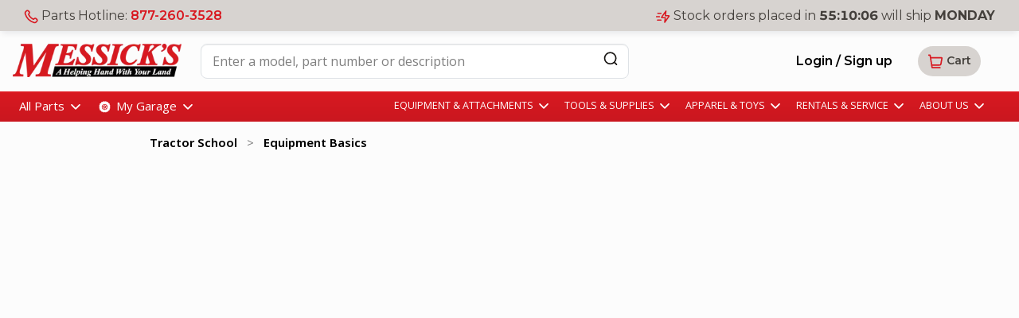

--- FILE ---
content_type: text/css; charset=UTF-8
request_url: https://messicks.com/css/about/tractor-school.css?v=6qTl0Pm0JU1WzQYrpixxS6or7ZlHlb1mHfCDXumy0Hc
body_size: 1791
content:
body{--leftpad:35px;--totalwidth:1600px;--by3width:400px;--by3pad:40px}.blogHeaderImage{transition:all .2s ease}.blogHeaderImage:hover{-webkit-filter:opacity(.5) drop-shadow(0 0 0 lightblue);filter:opacity(.5) drop-shadow(0 0 0 lightblue);transform:translateY(-15px)}.blogSectionImage{transition:all .2s ease}.blogSectionImage:hover{-webkit-filter:opacity(.5) drop-shadow(0 0 0 blue);filter:opacity(.5) drop-shadow(0 0 0 blue);transform:translateY(-5px)}.videoOverlay{position:absolute;display:block;background:url("/images/blog/youtube.png");background-size:cover;height:50px;width:50px;top:50%;left:50%;margin:-20px 0 0 -20px}.list-group-item.active,.list-group-item.active:hover,.list-group-item.active:focus{z-index:2;color:#fff;background-color:#777;border-color:#777}.admin-link{position:absolute;bottom:0;left:0;margin:3px;opacity:.5;transition:all .2s ease}.admin-link:hover{opacity:1}.admin-link-section{position:absolute;bottom:0;left:15px;margin:3px;opacity:.5;transition:all .2s ease}.admin-link-section:hover{opacity:1}.blog-post img{display:inline-block;max-width:100%;height:auto;padding:4px;line-height:1.42857143;background-color:#fff;border:1px solid #ddd;border-radius:4px;-webkit-transition:all .2s ease-in-out;-o-transition:all .2s ease-in-out;transition:all .2s ease-in-out}blockquote{font-family:Georgia,serif;font-size:20px;font-style:italic;width:100%;margin:.25em 0;padding:.35em 40px;line-height:1.45;position:relative;color:#383838;border-left:none;quotes:"“" "”" "‘" "’";text-align:center}blockquote:before{display:block;padding-left:10px;content:open-quote;font-size:80px;position:absolute;left:-20px;top:-25px;color:#7a7a7a}blockquote:after{display:block;padding-left:10px;content:close-quote;font-size:80px;position:absolute;right:5px;bottom:-70px;color:#7a7a7a}.tile{display:inline-block;width:225px}@media(min-width:1250px){.tile{width:250px}}@media(min-width:1475px){.tile{width:300px}}.tile-300{display:inline-block;width:300px}.video-title{color:#000;font-size:small;font-weight:600}.tile:hover{transform:scale(1.025);opacity:.85;cursor:pointer;transition:transform .3s}.tile.nohover:hover{transform:scale(1) !important;opacity:1 !important;cursor:default !important}.tile-card{margin-left:25px;margin-right:25px;display:inline-block;width:360px;max-width:25vw;height:425px;border-radius:1em;border:2px solid #6c757d}@media(max-width:1000px){.tile-card{width:250px;max-width:unset}.tile-card>div>p{height:75px;overflow:clip}}.tile-card:hover{transform:scale(1.025);opacity:.85;cursor:pointer;transition:transform .3s}.tile-card.nohover:hover{transform:scale(1) !important;opacity:1 !important;cursor:default !important}.article-tile{background-size:contain;background-repeat:no-repeat;-webkit-mask-image:-webkit-gradient(linear,left top,left bottom,from(rgba(0,0,0,.8)),to(rgba(0,0,0,1)));background-color:#fff;color:#000;text-align:left;padding:0 15px 15px 15px}.article-tile:hover{opacity:.95 !important}.article-tile p.text{margin-left:10px;margin-top:0;text-align:left;color:#717171;font-size:.55rem;font-weight:600;letter-spacing:.005rem}.article-tile p.title{margin-top:260px;margin-bottom:0;margin-left:10px;text-align:left;color:#fff;font-size:1rem;font-weight:600;letter-spacing:.05rem}.hero{display:grid;place-content:left;text-align:left;padding:4rem 2rem 2rem 2rem;color:#f5f5f5;margin-bottom:10px;font-size:large;letter-spacing:.025em;background-size:cover}.hero>h2{color:#f5f5f5;font-weight:500;margin-bottom:10px;font-size:2em}.center-col{max-width:var(--totalwidth);margin:0 auto}.center-col.no-tiles{max-width:calc(var(--totalwidth) - var(--leftpad) - var(--leftpad))}.media-scroller{--spacer:2rem;display:grid;gap:1em;grid-auto-flow:column;grid-auto-columns:calc(var(--by3width) - 125px);padding:0 var(--spacer) var(--spacer);overflow-x:auto;overscroll-behavior-inline:contain;box-shadow:2rem}.media-element{display:grid;grid-template-rows:min-content;background-color:#fff}.media-element>img{inline-size:min(100% - 4rem,70rem);aspect-ratio:16/9;object-fit:cover}.snaps-inline{scroll-snap-type:inline mandatory;scroll-padding-inline:1em}.snaps-inline>*{scroll-snap-align:start}.lSSlideOuter .lSPager.lSGallery li{max-height:75px}.lSSlideOuter .lSPager.lSGallery img{transform:translateY(calc(-25% + 15px))}lSPager:before{content:'Click on image to zoom in'}lSSlideWrapper:after{content:'Click on image to zoom in'}.slideControls{position:absolute;width:100%;top:200px;left:0;font-size:xx-large}.slideControls>i{font-size:30px;color:#777}.slideControls>.slideNext{right:0;position:absolute;cursor:pointer;color:#777}.slideControls>.slidePrev{left:0;position:absolute;cursor:pointer;color:#777}.gallery-container{padding:0,50px}.carousel2{padding:15px 50px;position:relative}.carousel2>img{width:100%}.carousel2>.slide{padding:20px;text-align:center;height:50px}.carousel2>div>.one{background:#ac5253}.carousel2>div>.two{background:#ac5253}.model-tile{background-size:contain;background-repeat:no-repeat;background-position:center;-webkit-mask-image:-webkit-gradient(linear,left top,left bottom,from(rgba(0,0,0,.9)),to(rgba(0,0,0,1)))}.model-tile:hover{opacity:.95 !important}.model-tile p.text{margin-left:25px;text-align:left;color:#000;font-size:.85rem;font-weight:600;margin-bottom:5px;letter-spacing:.005rem}.model-tile p.title{margin-top:10px;margin-bottom:0;margin-left:25px;text-align:left;color:#000;font-size:1.25rem;font-weight:800;letter-spacing:.005rem}.sq-tile{display:inline-block;width:255px;height:325px;background-color:#fff}@media screen and (min-width:500px){.sq-tile{margin-right:var(--by3pad)}}.sq-tile:hover{transform:scale(1.025);opacity:.85;cursor:pointer}.sq-tile.nohover:hover{transform:scale(1) !important;opacity:1 !important;cursor:default !important}.for-dept{border:2px solid #dcdcdc !important;height:250px !important}.for-dept>.img-wrap{height:150px;display:flex;align-items:center}.for-dept>.img-wrap>img{max-height:145px;max-width:100%}

--- FILE ---
content_type: text/javascript; charset=UTF-8
request_url: https://messicks.com/js/$mess/$mess.notifications.js?v=5L9XcPMy64Lv-Nuoh_BFlYpVtJvMQcCMklXSNnCVIe4
body_size: 985
content:
var loaderShowing=!1,loaderNeedHidden=!1,$mess;$("#loader").on("shown.bs.modal",function(){loaderShowing=!0;loaderNeedHidden&&$("#loader").modal("hide")});$("#loader").on("hidden.bs.modal",function(){loaderShowing=!1;loaderNeedHidden=!1});$mess=function(n){return n.Notifications={Loader:function(n){$loader=$("#loader");n?($loader.removeClass("hidden"),$loader.modal("show").css("z-index","99999")):($loader.addClass("hidden"),loaderShowing?$loader.modal("hide"):loaderNeedHidden=!0)},LoaderIsVisible:function(){return $("#loader").is(":visible")},Popup:function(t,i,r,u){t==="danger"&&(t="warning");r?Swal.fire({title:"",html:i,timer:r,icon:t}).then(function(){n.Notifications.Loader(!1)}):Swal.fire({title:"",html:i,icon:t}).then(function(){console.log("after swal close");n.Notifications.Loader(!1);u&&u()})},Dialog:function(t,i,r){var u;t=t||"info";var h=n.Guid(),f=$('<div style="z-index: 99999" id="'+h+'" class="modal fade" tabindex="-1" aria-hidden="true" data-keyboard="false" data-backdrop="static"><\/div>'),o=$('<div class="alert alert-'+t+' popup">'+i+"<\/div>"),s=$('<div class="popup-navigation-wrapper"><\/div>'),e=$("<div><\/div>");for(u=0;u<r.length;u++)r[u].one("click",function(){f.modal("hide");o.remove()}).prependTo(e);e.appendTo(s);o.append(s).prependTo(f);f.prependTo("#main").modal("show");document&&document.activeElement&&document.activeElement.blur();setTimeout(function(){e.find(".focus").focus()},500)},Confirm:function(n,t,i){n==="danger"&&(n="warning");Swal.fire({title:"Are you sure?",html:t,icon:n,showCancelButton:!0,confirmButtonColor:"#3085d6",cancelButtonColor:"#d33",confirmButtonText:"Yes"}).then(n=>{i(n.value)})},ConfirmYesNo:function(n,t,i){n==="danger"&&(n="warning");Swal.fire({title:"Are you sure?",html:t,icon:n,showCancelButton:!0,confirmButtonColor:"#3085d6",cancelButtonColor:"#d33",confirmButtonText:"Yes",cancelButtonText:"No"}).then(n=>{i(n.value)})},DialogWithTimeout:function(t,i,r,u){var e;t=t||"info";var c=n.Guid(),o=$('<div style="z-index: 99999" id="'+c+'" class="modal fade" tabindex="-1" aria-hidden="true" data-keyboard="false" data-backdrop="static"><\/div>'),s=$('<div class="alert alert-'+t+' popup">'+i+"<\/div>"),h=$('<div class="popup-navigation-wrapper"><\/div>'),f=$("<div><\/div>");for(e=0;e<r.length;e++)r[e].one("click",function(){o.modal("hide");s.remove()}).prependTo(f);f.appendTo(h);s.append(h).prependTo(o);o.prependTo("#main").modal("show");document&&document.activeElement&&document.activeElement.blur();setTimeout(function(){f.find(".focus").focus()},500);u&&setTimeout(function(){f.find(".focus").click()},u)},ConfirmWithTimeout:function(n,t,i,r,u){var e=$('<a class="btn btn-default btn-xs" href="#">cancel<\/a>'),f,o;e.one("click",function(){return i&&i(!1),!1});f=$('<a class="btn btn-default btn-xs '+(r?"focus":"")+'" href="#">ok<\/a>');f.one("click",function(){return i&&i(!0),!1});o=[e,f];this.DialogWithTimeout(n,t,o,u)},Alert:function(n,t,i){var r=$('<a class="btn btn-default btn-xs focus" href="#">ok<\/a>'),u;r.one("click",function(){return i&&i(),!1});u=[r];this.Dialog(n,t,u)}},n}($mess||{})